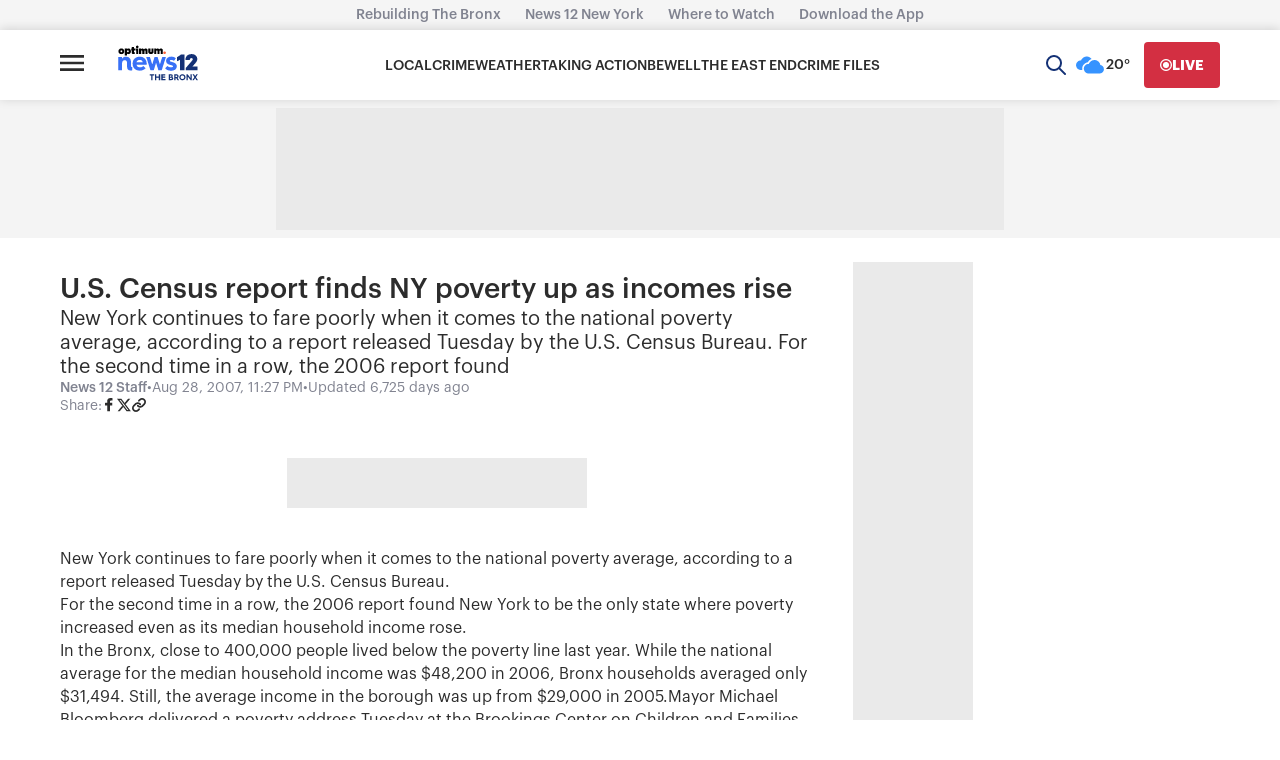

--- FILE ---
content_type: text/plain;charset=UTF-8
request_url: https://c.pub.network/v2/c
body_size: -262
content:
09b45574-abb0-4eec-8881-5c4fb738b2a5

--- FILE ---
content_type: text/plain;charset=UTF-8
request_url: https://c.pub.network/v2/c
body_size: -112
content:
7f2f9de8-a01b-4afc-8634-c50032fb943a

--- FILE ---
content_type: application/javascript; charset=utf-8
request_url: https://fundingchoicesmessages.google.com/f/AGSKWxUgNM--raa1Or-LdOzzyhxw9yRHDmafWi5_vzXbfj0VbSiRd8cKbWoTwOYUvbW0aNebuvWt5ZMrJiE2Nfof39CFCCzJdHB0B8f45UQ-M1u2kXTEa-PO5NWu9iHB6U3Hg6MsEFoTRTvkN-JYul5PqIXSAs1WGQDnuXVdreeIXngHh0DVPp38ohE84HA=/_/ad_detect./widget/ads./rpgetad./ad01..ashx?AdID=
body_size: -1289
content:
window['8309126e-56a0-489d-928d-5d334127cb6f'] = true;